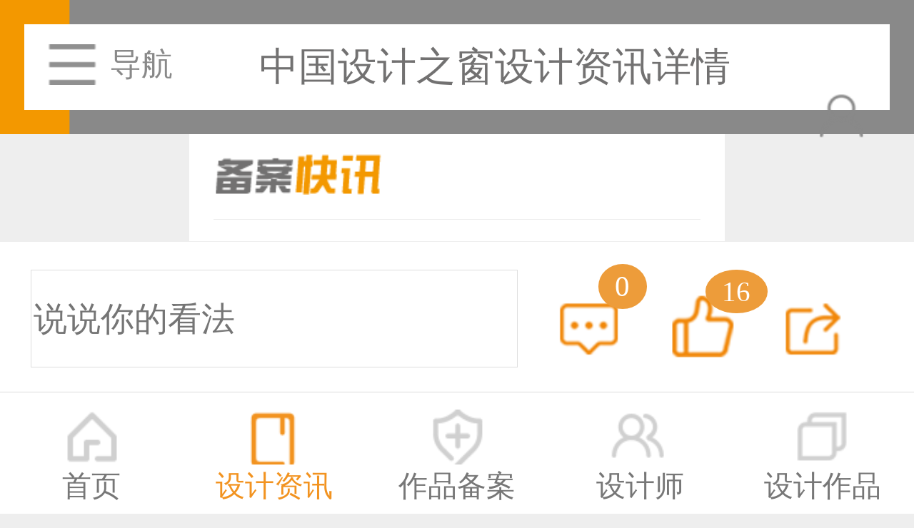

--- FILE ---
content_type: text/html;charset=UTF-8
request_url: http://m.333cn.com/shejizixun/202239/43497_455503.html
body_size: 4203
content:
<!DOCTYPE html>
<html>
<head>
    <meta http-equiv="Content-Type" content="text/html;charset=UTF-8"/>
    <meta name="viewport" content="width=device-width, initial-scale=1.0, maximum-scale=1.0, user-scalable=0"/>
    <title>来自伦敦设计工作室Shotopop的纸艺术作品-设计欣赏-中国设计之窗</title>
        <meta name="keywords" content=" 来自伦敦设计工作室Shotopop的纸艺术作品设计欣赏设计资讯设计作品,设计作品欣赏,设计作品网站,经典设计欣赏,优秀设计欣赏,设计师作品网站,设计作品展示,设计专业作品集,国外室内设计作品集,知名设计师作品,设计师及设计作品,著名设计师及作品,设计师的作品图"/>
            <meta name="description" content="来自伦敦设计工作室Shotopop的纸艺术作品Shotopop是一家总部位于伦敦的设计工作室，在其作品组合中有许多关于浮雕和想象纸雕塑的项目，围绕着一个标志或一个品牌的排版而进行。中国设计之窗致力设计文化的交流,提供设计作品,设计作品欣赏,设计作品网站,经典设计欣赏,优秀设计欣赏,设计师作品网站,设计作品展示,设计专业作品集,国外室内设计作品集,知名设计师作品,设计师及设计作品,著名设计师及作品,设计师的作品图"/>
        <link rel="stylesheet" type="text/css" href="http://m.333cn.com/skin/gaoya_m/css/global.css?_rnd=70010108"/>
    <link rel="stylesheet" type="text/css" href="http://m.333cn.com/skin/gaoya_m/css/indexmobile.css?_rn=170010108"/>
        <script type="text/javascript" src="/file/script/config.js"></script>
    <script src="/file/script/jquery.min.js" type="text/javascript" charset="utf-8"></script>
    <script type="text/javascript" src="/file/script/page.js"></script>
    <script src="/file/script/sns.mobile.js" type="text/javascript" charset="utf-8"></script>
        <script type="text/javascript" src="/file/script/jquery.lazyload.js"></script>
        <script type="text/javascript">
        DTPath = "http://m.333cn.com/";
        SKPath = "http://m.333cn.com/skin/default/";
        MEPath = "http://m.333cn.com/member/";
    </script>
        <script type="text/javascript">window.onerror = function () {
        return true;
    }</script>
        <script type="text/javascript">
        function goback() {
            if(history.length>0){
                history.go(-1);
                return;
            }
            location.href='http://m.333cn.com/';
        }
    </script>
    <link rel="canonical" href="http://m.333cn.com/shejizixun/202239/43497_455503.html"/>
    <script src="//msite.baidu.com/sdk/c.js?appid=1587841154265686"></script>
</head>
<body>
    <header>
        <div class="header">
                        <a href="javascript:;" id="menu_cd01" class="dh fl">导航</a>
                        <span>中国设计之窗设计资讯详情</span>
            <a href="/member/"><img class="fr" src="http://m.333cn.com/skin/gaoya_m/images/mobile01.png" alt=""></a>
        </div>
    </header>
    <div class="clear mt55"></div>
        <div class="menu_cd" id="menu_cd03">
        <div class="menu_x"><span id="menu_cd02"></span></div>
        <!--
        <div class="menu_tx">
            <div class="menutx_img"><img src="http://m.333cn.com/skin/gaoya_m/images/news01.png" alt=""></div>
            <span>18152090311</span>
        </div>
        -->
        <ul class="menu_ul">
            <a href="/"><li>平台首页</li></a>
            <a href="/shejizixun/"><li>设计资讯</li></a>
            <a href="/beian1/"><li>作品备案</li></a>
            <a href="/designers/"><li>设计师</li></a>
            <a href="/zuopin/"><li>设计作品</li></a>
            <a href="/contest/"><li>设计赛事</li></a>
            <a href="/ranking/"><li>排行榜</li></a>
        </ul>
    </div>
    <script type="text/javascript">
        $(function () {
            $('#menu_cd01').click(function(){
                $('#menu_cd03').fadeIn(500);
            })
            $('#menu_cd02').click(function(){
                $('#menu_cd03').fadeOut(500);
            })
        });
    </script>
    <script type="text/javascript">var module_id= 21,item_id=455503,content_id='content',img_max_width=550;</script>
<script type="application/ld+json">
        {
            "@context": "https://ziyuan.baidu.com/contexts/cambrian.jsonld",
            "@id": "http://m.333cn.com/shejizixun/202239/43497_455503.html",
            "appid": "1587841154265686",
            "title": "来自伦敦设计工作室Shotopop的纸艺术作品",
            "images": ["http://img8.333cn.com/img333cn/2022/09/24/1664001921311.jpg"],
            "description": "Shotopop是一家总部位于伦敦的设计工作室，在其作品组合中有许多关于浮雕和想象纸雕塑的项目，围绕着一个标志或一个品牌的排版而进行。",
            "pubDate": "2022-09-26T10:30:26",
            "isOriginal": "0"
        }
</script>
<div class="index_gg clear" id="box1">
<p></p>
<ul>
<li>
<a href="/beian1/">
<span>恭喜133****8874用户作品已成功备案！</span>
</a>
</li>
<li>
<a href="/beian1/">
<span>恭喜138****8638用户作品已成功备案！</span>
</a>
</li>
<li>
<a href="/beian1/">
<span>恭喜133****9020用户作品已成功备案！</span>
</a>
</li>
<li>
<a href="/beian1/">
<span>恭喜136****9807用户作品已成功备案！</span>
</a>
</li>
<li>
<a href="/beian1/">
<span>恭喜159****4930用户作品已成功备案！</span>
</a>
</li>
<li>
<a href="/beian1/">
<span>恭喜150****6483用户作品已成功备案！</span>
</a>
</li>
<li>
<a href="/beian1/">
<span>恭喜131****2473用户作品已成功备案！</span>
</a>
</li>
<li>
<a href="/beian1/">
<span>恭喜159****4201用户作品已成功备案！</span>
</a>
</li>
<li>
<a href="/beian1/">
<span>恭喜133****6466用户作品已成功备案！</span>
</a>
</li>
<li>
<a href="/beian1/">
<span>恭喜131****1475用户作品已成功备案！</span>
</a>
</li>
</ul>
<script>
    function AutoScroll(obj){
        $(obj).find("ul:first").animate({
            marginTop:"-1.521739rem"
        },700,function(){
            $(this).css({marginTop:"0px"}).find("li:first").appendTo(this);
        });
    }
    $(document).ready(function(){
        setInterval('AutoScroll("#box1")',2000)
    });
</script>
<a class="a" href="/beian1/search.php">更多</a>
</div>
<div class="index_yj mb10"><p>作品备案盖章纸质证书需另出工本费，邮寄到付！</p></div>
<div class="sheji_guangao clear mb10">
</div>
<div class="newsdetail_top fl">
<h1>来自伦敦设计工作室Shotopop的纸艺术作品</h1>
<span class="span1">设计欣赏</span>
<div class="newsdetailr">
<span class="tubiao_sj">3年前</span>
<span class="tubiao_ck">1495</span>
<span class="tubiao_dz goodsnum">16</span>
</div>
<hr>
</div>
<div class="newsdetail_cont">
<div style="text-align: left">&nbsp;&nbsp;&nbsp;&nbsp;&nbsp; Shotopop是一家总部位于伦敦的设计工作室，在其作品组合中有许多关于浮雕和想象纸雕塑的项目，围绕着一个标志或一个品牌的排版而进行。</div>
<p style="text-align: center"><img alt="" src="http://m.333cn.com/skin/gaoya_m/images/lazy.gif" class="lazy" original="http://img8.333cn.com/img333cn/2022/09/24/1664001921311.jpg" /></p>
<p style="text-align: center"><img alt="" src="http://m.333cn.com/skin/gaoya_m/images/lazy.gif" class="lazy" original="http://img8.333cn.com/img333cn/2022/09/24/1664001924779.jpg" /></p>
<p style="text-align: center"><img alt="" src="http://m.333cn.com/skin/gaoya_m/images/lazy.gif" class="lazy" original="http://img8.333cn.com/img333cn/2022/09/24/1664001926965.jpg" /></p>
<p style="text-align: center"><img alt="" src="http://m.333cn.com/skin/gaoya_m/images/lazy.gif" class="lazy" original="http://img8.333cn.com/img333cn/2022/09/24/1664001929525.jpg" /></p>
<p style="text-align: center"><img alt="" src="http://m.333cn.com/skin/gaoya_m/images/lazy.gif" class="lazy" original="http://img8.333cn.com/img333cn/2022/09/24/1664001932197.jpg" /></p>
<p style="text-align: center"><img alt="" src="http://m.333cn.com/skin/gaoya_m/images/lazy.gif" class="lazy" original="http://img8.333cn.com/img333cn/2022/09/24/1664001934141.jpg" /></p>
<p style="text-align: center"><img alt="" src="http://m.333cn.com/skin/gaoya_m/images/lazy.gif" class="lazy" original="http://img8.333cn.com/img333cn/2022/09/24/1664001937467.jpg" /></p>
<p style="text-align: center"><img alt="" src="http://m.333cn.com/skin/gaoya_m/images/lazy.gif" class="lazy" original="http://img8.333cn.com/img333cn/2022/09/24/1664001939392.jpg" /></p>
<p style="text-align: center"><img alt="" src="http://m.333cn.com/skin/gaoya_m/images/lazy.gif" class="lazy" original="http://img8.333cn.com/img333cn/2022/09/24/1664001942525.jpg" /></p>
<p style="text-align: center"><img alt="" src="http://m.333cn.com/skin/gaoya_m/images/lazy.gif" class="lazy" original="http://img8.333cn.com/img333cn/2022/09/24/1664001945998.jpg" /></p>
<p style="text-align: center"><img alt="" src="http://m.333cn.com/skin/gaoya_m/images/lazy.gif" class="lazy" original="http://img8.333cn.com/img333cn/2022/09/24/1664001947935.jpg" /></p>
<p style="text-align: center"><img alt="" src="http://m.333cn.com/skin/gaoya_m/images/lazy.gif" class="lazy" original="http://img8.333cn.com/img333cn/2022/09/24/1664001950331.jpg" /></p>
<p style="text-align: center"><img alt="" src="http://m.333cn.com/skin/gaoya_m/images/lazy.gif" class="lazy" original="http://img8.333cn.com/img333cn/2022/09/24/1664001953249.jpg" /></p>
<p style="text-align: center"><img alt="" src="http://m.333cn.com/skin/gaoya_m/images/lazy.gif" class="lazy" original="http://img8.333cn.com/img333cn/2022/09/24/1664001956510.jpg" /></p>
<p style="text-align: center"><img alt="" src="http://m.333cn.com/skin/gaoya_m/images/lazy.gif" class="lazy" original="http://img8.333cn.com/img333cn/2022/09/24/1664001959783.jpg" /></p>
<p style="text-align: center"><img alt="" src="http://m.333cn.com/skin/gaoya_m/images/lazy.gif" class="lazy" original="http://img8.333cn.com/img333cn/2022/09/24/1664001962513.jpg" /></p>
<p style="text-align: center"><img alt="" src="http://m.333cn.com/skin/gaoya_m/images/lazy.gif" class="lazy" original="http://img8.333cn.com/img333cn/2022/09/24/1664001965330.jpg" /></p><!--点赞-->
<button class="newsdetail_zan btndigggood" data-mid="21" data-itemid="455503" data-result=".goodsnum"><span class="goodsnum">16</span></button>
<!--点赞end-->
<hr>
</div>
<!--推荐-->
<ul class="newsdetail_tj">
</li><div class="newsdetail_tit"></div>
<a href="/shejizixun/202546/43497_477779.html">
<li>
<div class="newsdetail_box">
<img src="http://img8.333cn.com/img333cn/202509/01/190613391.jpg@w90.h90.jpg" alt="个人实践与场域共生：克拉克研究所六位艺术家雕">
<p>个人实践与场域共生：克拉克研究所六位艺术家雕</p>
<span class="tubiao_sj">1天前</span>
<span class="tubiao_ck">1703</span>
</div>
</li>
</a>
<a href="/shejizixun/202546/43497_477751.html">
<li>
<div class="newsdetail_box">
<img src="http://img8.333cn.com/img333cn/202509/01/160314191.jpg@w90.h90.jpg" alt="兼顾历史保护与功能适配的凤山县古城高架人行道">
<p>兼顾历史保护与功能适配的凤山县古城高架人行道</p>
<span class="tubiao_sj">1天前</span>
<span class="tubiao_ck">1279</span>
</div>
</li>
</a>
<a href="/shejizixun/202546/43497_477750.html">
<li>
<div class="newsdetail_box">
<img src="http://img8.333cn.com/img333cn/202509/01/155618151.jpg@w90.h90.jpg" alt="米纳斯吉拉斯州中西部牧场总部设计：兼顾家族传">
<p>米纳斯吉拉斯州中西部牧场总部设计：兼顾家族传</p>
<span class="tubiao_sj">1天前</span>
<span class="tubiao_ck">1479</span>
</div>
</li>
</a>
<a href="/shejizixun/202546/43497_477808.html">
<li>
<div class="newsdetail_box">
<img src="http://img8.333cn.com/img333cn/202509/03/105205491.jpg@w90.h90.jpg" alt="设计构想与精工落地：Chuck 与 Barr Atelier 共">
<p>设计构想与精工落地：Chuck 与 Barr Atelier 共</p>
<span class="tubiao_sj">1天前</span>
<span class="tubiao_ck">1444</span>
</div>
</li>
</a>
</ul>
<!--评论-->
<script>var proxyurl="";</script>
<!--
<div class="deglob">
<div class="detitle">
<em></em>
<span>精彩评论</span>
</div>
<div class="desetdiv" id="comment_div">
<div class="comentloading">正在加载评论...</div>
</div>
</div>
-->
<div class="defoot">
<form action="">
<input type="text" name="" id="" value="" placeholder="说说你的看法" onclick="javascript:location='http://m.333cn.com/comment/index-htm-mid-21-itemid-455503.html'" />
</form>
<a class="defoota" href="http://m.333cn.com/comment/index-htm-mid-21-itemid-455503.html"><span class="comment_count">0</span></a>
<a class="defootb btndigggood" href="javascript:;" data-mid="21" data-itemid="455503" data-result=".goodsnum"><span class="goodsnum">16</span></a>
<a class="defootc btnshare" href="javascript:;"></a>
</div>
<script type="text/javascript" src="/file/script/comment.mobile.js?_r=70010108"></script><!--
<div class="newsdetail_pinlin mt60">
<h2>评论（<span class="comment_count">13</span>）</h2>
</div>
-->
<!--评论end-->
<!--page-->
<!--
<div class="debtn">
<a href=""><span class="debtnl">上一篇</span></a>
<a href=""><span>下一篇</span></a>
</div>
-->
<!--page end-->
<script type="text/javascript">show_task('moduleid=21&html=index');</script>
<div class="copy mt60">© 2014-2025 中国设计之窗 www.333cn.com 版权所有    <br>深圳市中设网络科技有限公司(深圳设计之窗文化发展有限公司)
    <br>地址：深圳龙华区布龙路4号127陈设艺术设计产业园A栋203-206
    <script>cambrian.render('tail')</script>
</div>
<!--底部导航-->
<div class="ftbtn" id="fixheight">
    <a href="/">
        <div class="fta">
            <span>首页</span>
        </div>
    </a>
    <a href="/shejizixun/">
        <div class="ftc1">
            <span>设计资讯</span>
        </div>
    </a>
    <a href="/beian1/">
        <div class="ftb">
            <span>作品备案</span>
        </div>
    </a>
    <a href="/designers/">
        <div class="ftd">
            <span>设计师</span>
        </div>
    </a>
    <a href="/zuopin/">
        <div class="fte">
            <span>设计作品</span>
        </div>
    </a>
</div>
<div class="guidewxt_layout" style="display: none;">
    <div class="guidewxf_layout"></div>
</div>
<!--底部导航 end-->
<script src="http://m.333cn.com/skin/gaoya_m/js/share.mobile.js" type="text/javascript" charset="utf-8"></script>
<div class="gb_resLay">
    <div class="gb_res_t"><span>分享到</span><i></i>
        <div class="guanbi_x"></div>
    </div>
    <div class="bdsharebuttonbox">
        <ul class="gb_resItms">
            <li> <a title="分享到微信" href="javascript:;" class="bds_weixin" id="weixin" ></a>微信好友 </li>
            <li> <a title="分享到QQ好友" href="#" class="bds_sqq" data-cmd="sqq" ></a>QQ好友 </li>
            <li> <a title="分享到QQ空间" href="#" class="bds_qzone" data-cmd="qzone" ></a>QQ空间 </li>
            <li> <a title="分享到腾讯微博" href="#" class="bds_tqq" data-cmd="tqq" ></a>腾讯微博 </li>
            <li> <a title="分享到新浪微博" href="#" class="bds_tsina" data-cmd="tsina" ></a>新浪微博 </li>
            <li> <a title="分享到人人网" href="#" class="bds_renren" data-cmd="renren" ></a>人人网 </li>
        </ul>
    </div>
</div>
<div class="guidewxt_layout" style="display: none;">
    <div class="guidewxf_layout"></div>
</div>
<script type="text/javascript">
    $('.btnshare').click(function(){
        $('.gb_resLay').fadeIn(500);
    })
    $('.guanbi_x').click(function(){
        $('.gb_resLay').fadeOut(500);
    })
    $('#weixin').click(function(){
        $('.guidewxt_layout').fadeIn(500);
        $('.gb_resLay').fadeOut(500);
    })
    $('.guidewxt_layout').click(function(){
        $('.guidewxt_layout').fadeOut(500);
    })
</script>
<script type="text/javascript">
        $(function(){
        $("img").lazyload();
    });
    </script>
</body>
</html>
<script type="text/javascript">
    (function(doc,win){
        var docEl=doc.documentElement;
        var run=function(){
            var clientWidth=docEl.clientWidth;
            console.log(clientWidth);
            if(!clientWidth)return;
            docEl.style.fontSize=23/375*clientWidth+"px";
        }
        if(!doc.addEventListener)return;
        var resizeEvt='orientationchange' in window?'orientationchange':"resize";
        window.addEventListener(resizeEvt, run, false);
        doc.addEventListener("DOMContentLoaded",run,false);
    })(document,window);
</script>
<script src="http://m.333cn.com/skin/gaoya_m/js/tongji.mobile.js" type="text/javascript" charset="utf-8"></script>